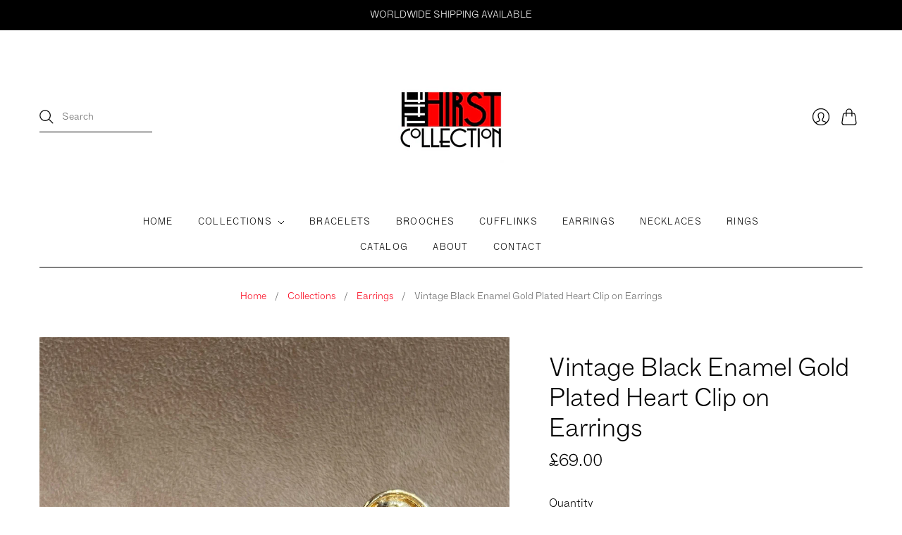

--- FILE ---
content_type: text/css
request_url: https://thehirstcollection.com/cdn/shop/t/2/compiled_assets/styles.css?v=3129
body_size: -825
content:
/*# sourceMappingURL=/cdn/shop/t/2/compiled_assets/styles.css.map?v=3129 */
